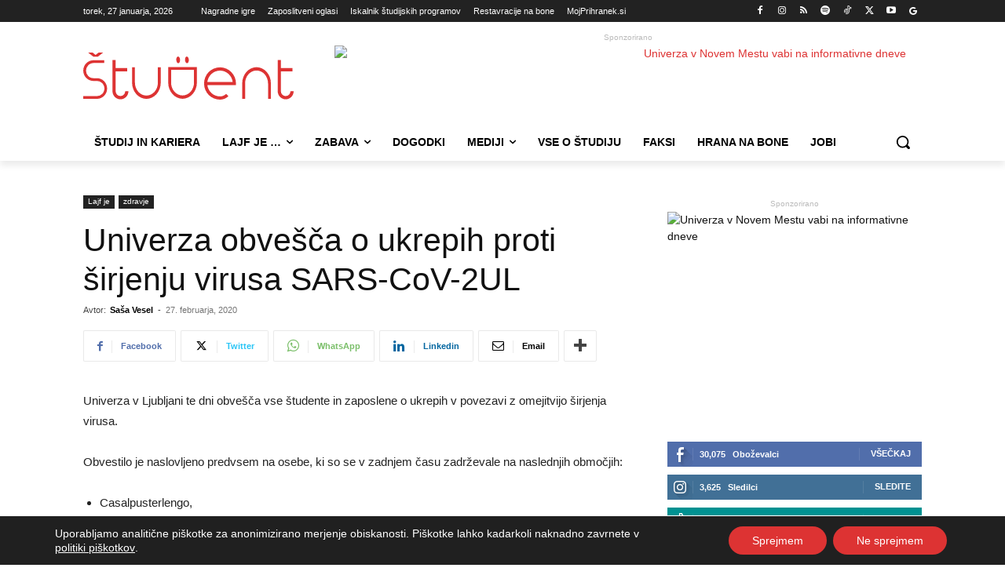

--- FILE ---
content_type: text/html; charset=UTF-8
request_url: https://www.student.si/wp-content/plugins/post-views-counter-pro/includes/ajax.php
body_size: -58
content:
{"content_id":139465,"counted":true,"reason":"","type":"post","subtype":"post","storage":{"post":{"139465":1769476218}}}

--- FILE ---
content_type: text/html; charset=UTF-8
request_url: https://www.student.si/wp-admin/admin-ajax.php?td_theme_name=Newspaper&v=12.7.4
body_size: -167
content:
{"139465":73}